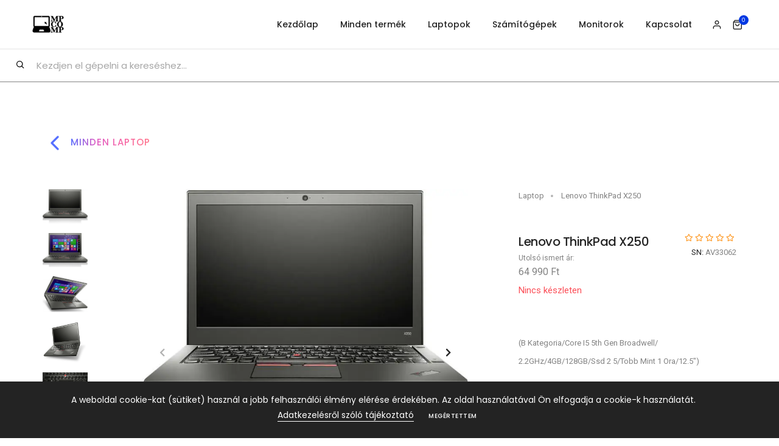

--- FILE ---
content_type: text/html; charset=UTF-8
request_url: http://mpcomp.hu/lenovo-thinkpad-x250/QVYzMzA2Mg==
body_size: 8380
content:
<!doctype html>
<html class="no-js" lang="hu">
    <head>


<!-- Google tag (gtag.js) -->
<script async src="https://www.googletagmanager.com/gtag/js?id=G-6FM9TQCSYT"></script>
<script>
  window.dataLayer = window.dataLayer || [];
  function gtag(){dataLayer.push(arguments);}
  gtag('js', new Date());

  gtag('config', 'G-6FM9TQCSYT');
</script>


        <title>Lenovo ThinkPad X250 Laptop 6 hónap garanciával</title>
        <meta charset="utf-8">
        <meta http-equiv="X-UA-Compatible" content="IE=edge" />
        <meta name="author" content="Tbalage">
        <meta name="viewport" content="width=device-width,initial-scale=1.0,maximum-scale=1" />
        <meta name="keywords" content="használt Lenovo ThinkPad X250, használt Lenovo ThinkPad X250 ár, használt laptop, használt notebook, laptop notebook, monitor laptop, laptop 4GB ram, notebook, laptop, laptop pc, laptop akció, használt notebook, laptop I5,notebook 4GBgb ram, notebook I5">
        <meta name="description" content="Lenovo ThinkPad X250, Prémium kategóriás ✔️, Felújított használt laptop garanciával. ⭐Aktivált Windows 10⭐, (Core I5 5th Gen Broadwell  2.2GHz, 4GB RAM, 128GB Ssd 2 5 tárhely, 12.5&#8243;)">
        <!-- favicon icon -->
        <link rel="shortcut icon" href="/html/images/favicon.png">
        <link rel="apple-touch-icon" href="/html/images/logo-mp-57x57.png">
        <link rel="apple-touch-icon" sizes="72x72" href="/html/images/logo-mp-72x72.png">
        <link rel="apple-touch-icon" sizes="114x114" href="/html/images/logo-mp-114x114.png">
        <!-- style sheets and font icons  -->

        <link rel="stylesheet" type="text/css" href="/html/css/bootstrap.min.css">
        <link rel="stylesheet" type="text/css" href="/html/css/font-icons.min.css">
        <link rel="stylesheet" type="text/css" href="/html/css/theme-vendors.min.css">
        <link rel="stylesheet" type="text/css" href="/html/css/style.css" />
        <link rel="stylesheet" type="text/css" href="/html/external/nouislider/nouislider.css">

        <link rel="stylesheet" type="text/css" href="/html/css/toastr.min.css" />
        <link rel="stylesheet" type="text/css" href="/html/css/responsive.css" />
        <link rel="stylesheet" type="text/css" href="/html/css/k2custom.css?ver=1.22" />
        
        
        <script type="text/javascript">
			var host_name = "/";
			var language_file = "hu_HU";
		</script>
    </head>
    <body data-mobile-nav-style="classic">

        <script type="text/javascript" src="/html/js/jquery.min.js"></script>

        <header>
            <!-- start navigation -->
                        <nav class="navbar top-space navbar-expand-lg navbar-light bg-white header-light fixed-top header-reverse-scroll navbar-boxed border-bottom border-color-medium-gray">
            
                            <div class="container-fluid nav-header-container">
                    <div class="col-auto col-sm-6 col-lg-2 me-auto ps-lg-0">
                                                <a class="navbar-brand" href="/index.php">
                            <img src="/html/images/logo-mp2.png" data-at2x="/html/images/logo-mp2@2x.png" class="default-logo" alt="">
                            <img src="/html/images/logo-mp2.png" data-at2x="/html/images/logo-mp2@2x.png" class="alt-logo" alt="">
                            <img src="/html/images/logo-mp2.png" data-at2x="/html/images/logo-mp2@2x.png" class="mobile-logo" alt="">
                        </a>
                                            </div>
                    <div class="col-auto menu-order col-lg-8 px-lg-0">
                        <button class="navbar-toggler float-end" type="button" data-bs-toggle="collapse" data-bs-target="#navbarNav" aria-controls="navbarNav" aria-label="Toggle navigation">
                            <span class="navbar-toggler-line"></span>
                            <span class="navbar-toggler-line"></span>
                            <span class="navbar-toggler-line"></span>
                            <span class="navbar-toggler-line"></span>
                        </button>
                        <div class="collapse navbar-collapse justify-content-end" id="navbarNav">
                            
                            <ul class="navbar-nav alt-font">

                                <li class="nav-item dropdown simple-dropdown">
                                    <a class="nav-link" href="/">Kezdőlap</a>
                                </li>

                                                                
    
                <li class="nav-item dropdown simple-dropdown">

        <a class="nav-link" href="/termekek">Minden termék</a>
            
 

            </li>
    
                <li class="nav-item dropdown simple-dropdown">

        <a class="nav-link" href="/laptop">Laptopok</a>
            
 

        
            <ul class="dropdown-menu" role="menu">
            
                
                
    
    
    <li class="dropdown">
        
            <a href="/laptop">Összes laptop</a>
        
             

            </li>
    
    
    <li class="dropdown">
        
            <a href="/laptopok-10-13">10" - 12.9" között</a>
        
             

            </li>
    
    
    <li class="dropdown">
        
            <a href="/laptopok-13-14">13" - 14" között</a>
        
             

            </li>
    
    
    <li class="dropdown">
        
            <a href="/laptopok-15plus">15" plusz</a>
        
             

            </li>
    
    
    <li class="dropdown">
        
            <a href="/laptop-munkaallomasok">Munkaállomások</a>
        
             

            </li>
    
    
    <li class="dropdown">
        
            <a href="/laptopok-50ezer-alatt">50 ezer alatt</a>
        
             

            </li>
    


                
                            
            </ul>
        
            </li>
    
                <li class="nav-item dropdown simple-dropdown">

        <a class="nav-link" href="/szamitogep">Számítógépek</a>
            
 

            </li>
    
                <li class="nav-item dropdown simple-dropdown">

        <a class="nav-link" href="/monitor">Monitorok</a>
            
 

            </li>
    
                <li class="nav-item dropdown simple-dropdown">

        <a class="nav-link" href="/kapcsolat">Kapcsolat</a>
            
 

            </li>
    



                            
                            </ul>                                
                        </div>
                    </div>
                    <div class="col-auto text-end pe-0 font-size-0">

            }
                        <div class="header-language dropdown d-lg-inline-block">
                            <a href="javascript:void(0);">
                                                            <i class="feather icon-feather-user"></i></a>
                                                        
                            <ul class="dropdown-menu alt-font">
                                 
                                
                                    <li><a href="login" title="Bejelentkezés">Belépés, Regisztráció</a></li>
                                
                                                            </ul>
                        </div>
                        <div class="header-cart-icon dropdown" id="cart_block_content">
                        </div>
                    </div>
                </div>
            </nav>
            <!-- end navigation -->
        </header>
        <!-- end header -->
        <section class="no-padding no-margin">
        <form id="search_form" role="search" method="get" action="/index.php">
            <div class="">
                
                <button type="submit" class="position-absolute margin-10px-top margin-20px-left d-inline-block search-button">
                    <i class=" feather icon-feather-search" aria-hidden="true"></i>
                </button>
                <input id="search_input2" class="padding-15px-all padding-60px-left no-margin bg-transparent z-index-9 border-0 border-bottom border-color-red d-inline-block search-input alt-font font-large" minlength="3" required title='Kérem legalább 3 karaktert adjon meg a kereséshez.' placeholder="Kezdjen el gépelni a kereséshez..." name="search" value="" type="text" autocomplete="off">
            </div>
        </form>
        </section>

<div class="main-content">

      
      
      

        <section class="half-section wow animate__fadeIn">
            <div class="container">
                        
            
                            <div class="row">
                    <div class="col-12 shopping-content d-flex flex-column flex-lg-row ">
                    
                    <a href="/laptop" class="alt-font margin-4-rem-bottom text-uppercase font-weight-500 text-gradient-sky-blue-pink letter-spacing-1px"><i class="feather icon-feather-chevron-left icon-medium align-middle text-fast-blue"></i> Minden laptop</a>

                    </div>
                </div>
                <div class="row" itemtype="https://schema.org/Product" itemscope>

                    
                    <meta itemprop="name" content="Lenovo ThinkPad X250" />
                                        <link itemprop="image" href="/html/media/database/product_admin/a9b610bc-4fca-11ee-9ecb-d813d7fd6f32/large/1_27d-1.webp" />
                                        <link itemprop="image" href="/html/media/database/product_admin/a9b610bc-4fca-11ee-9ecb-d813d7fd6f32/large/2_b5d-2.webp" />
                                        <link itemprop="image" href="/html/media/database/product_admin/a9b610bc-4fca-11ee-9ecb-d813d7fd6f32/large/3_f1e-3.webp" />
                                        <link itemprop="image" href="/html/media/database/product_admin/a9b610bc-4fca-11ee-9ecb-d813d7fd6f32/large/4_961-4.webp" />
                                        <link itemprop="image" href="/html/media/database/product_admin/a9b610bc-4fca-11ee-9ecb-d813d7fd6f32/large/6_54b-5.webp" />
                                        <link itemprop="image" href="/html/media/database/product_admin/a9b610bc-4fca-11ee-9ecb-d813d7fd6f32/large/7_fcf-6.webp" />
                    
                    <meta itemprop="description" content="(B Kategoria/Core I5 5th Gen Broadwell/ 2.2GHz/4GB/128GB/Ssd 2 5/Tobb Mint 1 Ora/12.5") " />
                    <div itemprop="brand" itemtype="https://schema.org/Brand" itemscope>
                        <meta itemprop="name" content="Lenovo" />
                    </div>
                    
                    <div itemprop="offers" itemtype="https://schema.org/Offer" itemscope>
                        <link itemprop="url" href="/lenovo-thinkpad-x250" />
                                                <meta itemprop="itemCondition" content="https://schema.org/RefurbishedCondition" />
                                            
                                                <meta itemprop="availability" content="https://schema.org/OutOfStock" />
                                                <meta itemprop="price" content="89990" />
                        <meta itemprop="priceCurrency" content="HUF" />                    
                        
                                            </div>

                    <div class="col-12 shopping-content d-flex flex-column flex-lg-row">
                        <div class="w-60 md-w-100">
                            <div class="product-images-box lightbox-portfolio row">
                                <div class="col-12 col-lg-9 position-relative px-lg-0 order-lg-2 product-image md-margin-10px-bottom">
                                    <div class="swiper-container product-image-slider" data-slider-options='{ "spaceBetween": 10, "watchOverflow": true, "navigation": { "nextEl": ".slider-product-next", "prevEl": ".slider-product-prev" }, "thumbs": { "swiper": { "el": ".product-image-thumb", "slidesPerView": "auto", "spaceBetween": 15, "direction": "vertical", "navigation": { "nextEl": ".swiper-thumb-next", "prevEl": ".swiper-thumb-prev" } } } }' data-thumb-slider-md-direction="horizontal">
                                        <div class="swiper-wrapper">
                                        	                                            <!-- start slider item -->
                                            <div class="swiper-slide">
                                                <a class="gallery-link" href="/html/media/database/product_admin/a9b610bc-4fca-11ee-9ecb-d813d7fd6f32/large/1_27d-1.webp"><img class="w-100" src="/html/media/database/product_admin/a9b610bc-4fca-11ee-9ecb-d813d7fd6f32/large/1_27d-1.webp" alt=""></a>
                                            </div>
                                            <!-- end slider item -->
                                                                                        <!-- start slider item -->
                                            <div class="swiper-slide">
                                                <a class="gallery-link" href="/html/media/database/product_admin/a9b610bc-4fca-11ee-9ecb-d813d7fd6f32/large/2_b5d-2.webp"><img class="w-100" src="/html/media/database/product_admin/a9b610bc-4fca-11ee-9ecb-d813d7fd6f32/large/2_b5d-2.webp" alt=""></a>
                                            </div>
                                            <!-- end slider item -->
                                                                                        <!-- start slider item -->
                                            <div class="swiper-slide">
                                                <a class="gallery-link" href="/html/media/database/product_admin/a9b610bc-4fca-11ee-9ecb-d813d7fd6f32/large/3_f1e-3.webp"><img class="w-100" src="/html/media/database/product_admin/a9b610bc-4fca-11ee-9ecb-d813d7fd6f32/large/3_f1e-3.webp" alt=""></a>
                                            </div>
                                            <!-- end slider item -->
                                                                                        <!-- start slider item -->
                                            <div class="swiper-slide">
                                                <a class="gallery-link" href="/html/media/database/product_admin/a9b610bc-4fca-11ee-9ecb-d813d7fd6f32/large/4_961-4.webp"><img class="w-100" src="/html/media/database/product_admin/a9b610bc-4fca-11ee-9ecb-d813d7fd6f32/large/4_961-4.webp" alt=""></a>
                                            </div>
                                            <!-- end slider item -->
                                                                                        <!-- start slider item -->
                                            <div class="swiper-slide">
                                                <a class="gallery-link" href="/html/media/database/product_admin/a9b610bc-4fca-11ee-9ecb-d813d7fd6f32/large/6_54b-5.webp"><img class="w-100" src="/html/media/database/product_admin/a9b610bc-4fca-11ee-9ecb-d813d7fd6f32/large/6_54b-5.webp" alt=""></a>
                                            </div>
                                            <!-- end slider item -->
                                                                                        <!-- start slider item -->
                                            <div class="swiper-slide">
                                                <a class="gallery-link" href="/html/media/database/product_admin/a9b610bc-4fca-11ee-9ecb-d813d7fd6f32/large/7_fcf-6.webp"><img class="w-100" src="/html/media/database/product_admin/a9b610bc-4fca-11ee-9ecb-d813d7fd6f32/large/7_fcf-6.webp" alt=""></a>
                                            </div>
                                            <!-- end slider item -->
                                            
                                            
                                        </div>
                                    </div>
                                    <div class="slider-product-next swiper-button-next text-extra-dark-gray"><i class="fa fa-chevron-right"></i></div>
                                    <div class="slider-product-prev swiper-button-prev text-extra-dark-gray"><i class="fa fa-chevron-left"></i></div>
                                </div>
                                <div class="col-12 col-lg-3 order-lg-1 position-relative single-product-thumb md-margin-50px-bottom sm-margin-40px-bottom">
                                    <div class="swiper-container product-image-thumb slider-vertical padding-15px-lr padding-45px-bottom md-no-padding left-0px">
                                        <div class="swiper-wrapper">
                                                                                    <div class="swiper-slide"><img class="w-100" src="/html/media/database/product_admin/a9b610bc-4fca-11ee-9ecb-d813d7fd6f32/large/1_27d-1.webp" alt=""></div>
                                                                                    <div class="swiper-slide"><img class="w-100" src="/html/media/database/product_admin/a9b610bc-4fca-11ee-9ecb-d813d7fd6f32/large/2_b5d-2.webp" alt=""></div>
                                                                                    <div class="swiper-slide"><img class="w-100" src="/html/media/database/product_admin/a9b610bc-4fca-11ee-9ecb-d813d7fd6f32/large/3_f1e-3.webp" alt=""></div>
                                                                                    <div class="swiper-slide"><img class="w-100" src="/html/media/database/product_admin/a9b610bc-4fca-11ee-9ecb-d813d7fd6f32/large/4_961-4.webp" alt=""></div>
                                                                                    <div class="swiper-slide"><img class="w-100" src="/html/media/database/product_admin/a9b610bc-4fca-11ee-9ecb-d813d7fd6f32/large/6_54b-5.webp" alt=""></div>
                                                                                    <div class="swiper-slide"><img class="w-100" src="/html/media/database/product_admin/a9b610bc-4fca-11ee-9ecb-d813d7fd6f32/large/7_fcf-6.webp" alt=""></div>
                                        
                                        </div>
                                    </div>
                                    <div class="swiper-thumb-next-prev text-center">
                                        <div class="swiper-button-prev swiper-thumb-prev"><i class="fa fa-chevron-up"></i></div>
                                        <div class="swiper-button-next swiper-thumb-next"><i class="fa fa-chevron-down"></i></div>
                                    </div>
                                </div>
                            </div>
                        </div>
                        <div class="w-40 md-w-100 product-summary padding-7-rem-left lg-padding-5-rem-left md-no-padding-left">
                            <div class="breadcrumb text-small p-0">
                                <!-- start breadcrumb -->
                                <ul>
                                    
                                    <li><a href="/laptop">Laptop</a></li>
                                    <li><a href="/lenovo-thinkpad-x250">Lenovo ThinkPad X250</a></li>
                                </ul>
                                <!-- end breadcrumb -->
                            </div>
                            <div class="d-flex align-items-center margin-3-half-rem-tb md-margin-1-half-rem-tb">
                                <div class="flex-grow-1">
                                    <h2 class="text-extra-dark-gray font-weight-500 text-extra-large alt-font margin-5px-bottom">Lenovo ThinkPad X250</h2>

                                                                        <span class="d-block text-extra-small">Utolsó ismert ár:</span>
                                    
                                    
                                    <span class="product-price text-extra-medium">64 990 Ft</span>

                                                                        <label class="text-radical-red d-block">Nincs készleten</label>
                                    
                                </div>
                                
                                <div class="text-end line-height-30px w-40 align-self-start">
                                    <div class="text-orange text-extra-small letter-spacing-3px">                                        
                                        <i class="far fa-star "></i><i class="far fa-star "></i><i class="far fa-star "></i><i class="far fa-star "></i><i class="far fa-star "></i>
                                    </div>
                                                                        <span class="text-small"><span class="text-extra-dark-gray">SN: </span>AV33062</span>
                                                                    </div>
                            
                            </div>
                            
                                                        <div class="last-paragraph-no-margin">
                                 <span class="text-small">(B Kategoria/Core I5 5th Gen Broadwell/ 2.2GHz/4GB/128GB/Ssd 2 5/Tobb Mint 1 Ora/12.5")</span>                                    
                            </div>
                            
                            <div class="last-paragraph-no-margin text-justify">
                                <p></p>
                            </div>
                            <div class="margin-4-rem-top">
                                
                                 
                            </div>

                            <div class="row padding-40px-top">
                                                                 <div class="quantity margin-15px-right">
                                    <label class="text-radical-red">Nincs készleten</label>
                                 </div>
                                                            </div>
                            
                            
                            <div class="d-flex alt-font margin-4-rem-top align-items-center">
                                <div class="flex-grow-1">
                                    <span class="text-uppercase text-extra-small font-weight-500 text-extra-dark-gray d-block">Tags: 
                                    </span>
                                </div>
                                <div class="text-end social-icon-style-02 w-50">
                                    <ul class="extra-small-icon">
                                        <li><a class="text-extra-dark-gray facebook" href="https://www.facebook.com/" target="_blank"><i class="fab fa-facebook-f"></i></a></li>
                                        <li><a class="text-extra-dark-gray twitter" href="http://www.twitter.com" target="_blank"><i class="fab fa-twitter"></i></a></li>
                                        <li><a class="text-extra-dark-gray linkedin" href="http://www.linkedin.com" target="_blank"><i class="fab fa-linkedin-in"></i></a></li>
                                        <li><a class="text-extra-dark-gray flickr" href="https://www.pinterest.com/" target="_blank"><i class="fab fa-pinterest-p"></i></a></li>
                                    </ul>
                                </div>
                            </div>
                        </div>
                    </div>
                </div>
                <div class="row">
                

                </div>
            </div>
                            <div class="margin-3-rem-top">
                <p class="text-small alt-font padding-1-rem-top" style="text-align: center;"><span class=" text-uppercase">Kedves Vásárlónk!</span><br>Fizetésnél kérjük kérje az ingyenes adattörlő kódot adatainak biztonsága érdekében.<br>A Kormány döntése értelmében a kereskedő minden tartós adathordozó termék vásárlásakor köteles ingyenes adattörlő kódot biztosítani.<br>További információkat a Nemzeti Média- és Hírközlési Hatóság honlapján talál:<span>&nbsp;</span><strong><a href="https://nmhh.hu/veglegestorles" class="normal-link" target="_blank" rel="noopener">https://nmhh.hu/veglegestorles</a></strong> <!--<br><img src="https://www.avocomp.hu/html/images/nmhh.svg" alt="" width="150" height="150" />--></p>
                </div>
            
        </section>
        <!-- start section -->
        <section class="border-top border-width-1px border-color-medium-gray pt-0 wow animate__fadeIn">
            <div class="container-fluid">
                <div class="row">
                    <div class="col-12 p-0 tab-style-07">
                        <ul class="nav nav-tabs justify-content-center text-center alt-font font-weight-500 text-uppercase margin-4-rem-bottom border-bottom border-color-medium-gray md-margin-50px-bottom sm-margin-35px-bottom">
                                                        <li class="nav-item"><a data-bs-toggle="tab" href="#xtrap" class="nav-link active">Tulajdonságok
                            </a></li>
                            
                            <li class="nav-item"><a data-bs-toggle="tab" href="#description" class="nav-link  ">Részletek
                            </a></li>
                            
                            <li class="nav-item"><a class="nav-link" data-bs-toggle="tab" href="#reviews">Értékelések</a></li>
                        </ul>
                    </div>
                </div>
            </div>
            <div class="container">
                <div class="tab-content">
                    <!-- start tab item -->
                    
                                        <div id="xtrap" class="tab-pane fade in active show">
                        <div class="row align-items-center padding-25px-top">
                            <div class="col-12">
                                <table class="table-style-02">
                                    <tbody>
                                                                                                                                                                                                        <tr class="bg-light-gray" >
                                            <th class="text-extra-dark-gray font-weight-500">Állapot</th>
                                            <td>B kategória </td>
                                        </tr>
                                                                                                                                                                                                        <tr  >
                                            <th class="text-extra-dark-gray font-weight-500">Alaplapi chipkészlet</th>
                                            <td>Chipset integrated with processor </td>
                                        </tr>
                                                                                                                                                                                                        <tr class="bg-light-gray" >
                                            <th class="text-extra-dark-gray font-weight-500">Processzor típus</th>
                                            <td>Core i5, 5th gen, Broadwell </td>
                                        </tr>
                                                                                                                                                                                                        <tr  >
                                            <th class="text-extra-dark-gray font-weight-500">Processzor órajel</th>
                                            <td> 2.2 GHz</td>
                                        </tr>
                                                                                                                                                                                                        <tr class="bg-light-gray" >
                                            <th class="text-extra-dark-gray font-weight-500">Processzor paraméterei</th>
                                            <td>Intel® Core™ i5-5200U Processor (3M Cache, up to 2.70 GHz) </td>
                                        </tr>
                                                                                                                                                                                                        <tr  >
                                            <th class="text-extra-dark-gray font-weight-500">RAM típusa</th>
                                            <td>DDR3 SO-Dimm </td>
                                        </tr>
                                                                                                                                                                                                        <tr class="bg-light-gray" >
                                            <th class="text-extra-dark-gray font-weight-500">RAM mérete</th>
                                            <td>4 GB</td>
                                        </tr>
                                                                                                                                                                                                        <tr  >
                                            <th class="text-extra-dark-gray font-weight-500">Merevlemez típusa</th>
                                            <td>SSD (2.5") </td>
                                        </tr>
                                                                                                                                                                                                        <tr class="bg-light-gray" >
                                            <th class="text-extra-dark-gray font-weight-500">Merevlemez mérete</th>
                                            <td>128 GB</td>
                                        </tr>
                                                                                                                                                                                                        <tr  >
                                            <th class="text-extra-dark-gray font-weight-500">Másodlagos merevlemez típusa</th>
                                            <td>NINCS </td>
                                        </tr>
                                                                                                                                                                                                        <tr class="bg-light-gray" >
                                            <th class="text-extra-dark-gray font-weight-500">Másodlagos merevlemez mérete</th>
                                            <td>NINCS GB</td>
                                        </tr>
                                                                                                                                                                                                        <tr  >
                                            <th class="text-extra-dark-gray font-weight-500">Optikai meghajtó</th>
                                            <td>Nincs </td>
                                        </tr>
                                                                                                                                                                                                        <tr class="bg-light-gray" >
                                            <th class="text-extra-dark-gray font-weight-500">Video vezérlő</th>
                                            <td>Intel® HD Graphics 5500 </td>
                                        </tr>
                                                                                                                                                                                                        <tr  >
                                            <th class="text-extra-dark-gray font-weight-500">Kijelző mérete</th>
                                            <td>12.5 "</td>
                                        </tr>
                                                                                                                                                                                                        <tr class="bg-light-gray" >
                                            <th class="text-extra-dark-gray font-weight-500">Kijelző méretarány</th>
                                            <td>16:9 </td>
                                        </tr>
                                                                                                                                                                                                        <tr  >
                                            <th class="text-extra-dark-gray font-weight-500">Kijelző felbontása</th>
                                            <td>1366*768 </td>
                                        </tr>
                                                                                                                                                                                                        <tr class="bg-light-gray" >
                                            <th class="text-extra-dark-gray font-weight-500">Kijelző tulajdonságok</th>
                                            <td>TN Panel </td>
                                        </tr>
                                                                                                                                                                                                        <tr  >
                                            <th class="text-extra-dark-gray font-weight-500">Hangkártya</th>
                                            <td>High Definition (HD) Audio </td>
                                        </tr>
                                                                                                                                                                                                        <tr class="bg-light-gray" >
                                            <th class="text-extra-dark-gray font-weight-500">Memória kártya olvasó</th>
                                            <td>SD </td>
                                        </tr>
                                                                                                                                                                                                        <tr  >
                                            <th class="text-extra-dark-gray font-weight-500">USB port típusa</th>
                                            <td>USB 3.0 </td>
                                        </tr>
                                                                                                                                                                                                        <tr class="bg-light-gray" >
                                            <th class="text-extra-dark-gray font-weight-500">USB portok száma</th>
                                            <td>2 db</td>
                                        </tr>
                                                                                                                                                                                                        <tr  >
                                            <th class="text-extra-dark-gray font-weight-500">Vezeték nélküli hálózati vezérlő</th>
                                            <td>WLAN (n), Bluetooth </td>
                                        </tr>
                                                                                                                                                                                                        <tr class="bg-light-gray" >
                                            <th class="text-extra-dark-gray font-weight-500">Vezetékes hálózati kártya</th>
                                            <td>Gigabit </td>
                                        </tr>
                                                                                                                                                                                                        <tr  >
                                            <th class="text-extra-dark-gray font-weight-500">Webkamera</th>
                                            <td>Igen </td>
                                        </tr>
                                                                                                                                                                                                        <tr class="bg-light-gray" >
                                            <th class="text-extra-dark-gray font-weight-500">Akkumulátor állapota</th>
                                            <td>Több, mint 1 óra </td>
                                        </tr>
                                                                                                                                                                                                        <tr  >
                                            <th class="text-extra-dark-gray font-weight-500">Egyéb portok</th>
                                            <td>D-SUB, Mini Display Port </td>
                                        </tr>
                                                                                                                                                                                                        <tr class="bg-light-gray" >
                                            <th class="text-extra-dark-gray font-weight-500">Billentyűzet háttérvilágítás</th>
                                            <td>Nem </td>
                                        </tr>
                                                                                                                                                                                                        <tr  >
                                            <th class="text-extra-dark-gray font-weight-500">Laptop jellege</th>
                                            <td>Normál </td>
                                        </tr>
                                                                                                                                                                                                                                                                                        <tr class="bg-light-gray" >
                                            <th class="text-extra-dark-gray font-weight-500">Állapot megjegyzések</th>
                                            <td>Karcos kijelző, Foltos kijelző </td>
                                        </tr>
                                                                                                                                                                
                                    </tbody>
                                </table>
                            </div>                                
                        </div>
                    </div>
                    
                    <div id="description" class="tab-pane fade in ">
                        
                        <div class="row align-items-center">
                        	
                    	</div>

                    </div>
                    <!-- end tab item -->
                    <!-- start tab item -->

                    <!-- end tab item -->
                    <!-- start tab item -->
                    <div id="reviews" class="tab-pane fade">

                        <div class="row align-items-center justify-content-center">
                            <div class="col-12 col-lg-10">
                                <ul class="blog-comment margin-5-half-rem-bottom">
                                    
                                    <li>Ezt a terméket még nem értékelte senki. Legyél Te az első!</li>
                                    
                                </ul>
                            </div>                            
                        </div>
                        <div class="row justify-content-center">
                            <div class="col-12 col-lg-10 margin-4-rem-bottom ">
                                <h6 class="alt-font text-extra-dark-gray font-weight-500 margin-5px-bottom">Segíts másoknak a választásban, írj értékelést a termékhez!</h6>
                                <div class="margin-5px-bottom">Kérlek csak akkor értékelj, ha tényleg van személyes tapasztalatod a termékkel kapcsolatban.<br>Az email címed nem lesz sehol közzétéve. A csillaggal megjelölt mezők kitöltése kötelező. <span class="text-radical-red">*</span></div>
                            </div>
                        </div>
                        <div class="row justify-content-center">
                            <div class="col-12 col-lg-10">
                                <form id="product_rate_form" action="#" method="post">
                                    <input type="hidden" value="a9b610bc-4fca-11ee-9ecb-d813d7fd6f32" name="rate_data[product_id]">
                                    <div class="row align-items-center">
                                        <div class="col-md-6 col-sm-12 col-xs-12">
                                            <label class="margin-15px-bottom" for="basic-name">Neved <span class="text-radical-red required-error">*</span></label>
                                            <input id="basic-name" class="medium-input border-radius-4px bg-white margin-30px-bottom" type="text" name="rate_data[name]" placeholder="Add meg a neved" required oninvalid="this.setCustomValidity('A neved megadása kötelező')" oninput="this.setCustomValidity('')">
                                        </div>
                                        <div class="col-md-6 col-sm-12 col-xs-12">
                                            <label class="margin-15px-bottom">Email címed <span class="required-error text-radical-red">*</span></label>                                    
                                            <input class="medium-input border-radius-4px bg-white margin-30px-bottom" type="email" oninvalid="this.setCustomValidity('Megfelelő email cím megadása kötelező')" oninput="this.setCustomValidity('')" required name="rate_data[email]" placeholder="Email címed">
                                        </div>
                                        <div class="col-md-12 col-sm-12 col-xs-12 margin-30px-bottom">
                                            <label class="margin-15px-bottom">Értékelésed <span class="text-radical-red">*</span></label>                                    
                                            <span class="text-orange text-extra-small d-block rate-stars">
                                                <i class="far fa-star star" data-value="1"></i><i class="far fa-star star" data-value="2"></i><i class="far fa-star star" data-value="3"></i><i class="far fa-star star" data-value="4"></i><i class="far fa-star star" data-value="5"></i>
                                                <input type="hidden" id="rate_rate" required class="rate-value" value="" name="rate_data[rate]">
                                            </span>
                                        </div>
                                        <div class="col-md-12 col-sm-12 col-xs-12">
                                            <div class="margin-15px-bottom">Hozzáfűznivalód</div>
                                            <textarea class="medium-textarea border-radius-4px bg-white h-120px margin-2-half-rem-bottom" rows="6" name="rate_data[comment]" placeholder="Adj hozzá megjegyzést"></textarea>
                                        </div>
                                        <div class="col-12 sm-margin-20px-bottom">
                                            <input class="btn btn-medium btn-dark-gray mb-0 btn-round-edge-small" type="submit" name="rate_submit" value="Rendben">
                                        </div>
                                    </div>
                                </form>
                            </div>
                        </div>
                    </div>
                    <!-- end tab item -->
                </div>
            </div>
        </section>
        <!-- end section -->
         <!-- start section -->
        <section class="border-top border-width-1px border-color-medium-gray wow animate__fadeIn">
            <div class="container">
                <div class="row justify-content-center">
                    <div class="col-12 col-lg-5 col-md-6 text-center margin-4-rem-bottom sm-margin-2-rem-bottom">
                        <span class="alt-font font-weight-500 text-uppercase d-inline-block margin-5px-bottom">Ezek is érdekelhetnek</span>
                        <h5 class="alt-font font-weight-500 text-extra-dark-gray letter-spacing-minus-1px">Kapcsolódó termékek</h5>
                    </div>
                </div>
                <div class="row">
                    <div class="col-md-12">
                        <ul class="product-listing shop-wrapper grid grid-loading grid-4col xl-grid-4col lg-grid-3col md-grid-2col sm-grid-2col xs-grid-1col gutter-extra-large text-center">
                            <li class="grid-sizer"></li>
                            
                            
                            
                        </ul>
                    </div>
                </div>
            </div>
        </section>
        <!-- end section -->


<script type="text/javascript">
        
    $('document').ready(function(){

        $(".rate-stars .star").click(function(){
            $(this).closest('.rate-stars').find('input.rate-value').val( $(this).attr('data-value') );

            $('.rate-stars .star').removeClass('fas');
            $('.rate-stars .star').removeClass('far');
            $('.rate-stars .star').addClass('far');
            $(this).prevAll().removeClass('far');
            $(this).prevAll().addClass('fas');
            $(this).addClass('fas');

        });

        $("#product_rate_form").submit(function(e){

            if ($("input.rate-value").val()) {
                return;
            }
            
            alert('Jelölj be csillagokat az értékelésednek megfelelően 1-től 5-ig.');
            e.preventDefault();
            return false;

        });        

    });

</script>








</div>

        <div class="text-end small footer-light" style="height: 0px; font-size: 8pt;">
            <span>R207</span> <span>D132</span> <span>Q188</span>
        </div>

        <!-- start footer -->
        <!-- start footer --><footer class="bg-extra-dark-gray">
<div class="footer-top padding-six-top lg-padding-eight-tb md-padding-50px-tb">
<div class="container">
<div class="row"><!-- start footer column -->
<div class="col-12 col-xl-3 col-sm-6 order-sm-1 order-xl-0 lg-margin-50px-bottom xs-margin-25px-bottom"><a href="/index.php" class="footer-logo margin-40px-bottom d-block"><img src="/html/images/logo-mp-white.png" data-at2x="/html/images/logo-mp-white.png" alt="" class="max-h-inherit" /></a> <span class="alt-font font-weight-300 text-extra-large line-height-36px letter-spacing-minus-1-half d-inline-block w-85">Minőségi használt számítógépek, laptopok és monitorok garanciával.</span></div>
<!-- end footer column --> <!-- start footer column -->
<div class="col-12 col-xl-2 offset-xl-1 col-sm-6 order-sm-3 order-xl-0 xs-margin-25px-bottom"><span class="alt-font font-weight-500 d-block text-white text-uppercase letter-spacing-2px margin-20px-bottom xs-margin-10px-bottom">Cégünkről<br /></span>
<ul>
<li><a href="/mpcomp/rolunk.html" class="text-white-hover">Cégünkről</a></li>
<li><a href="/mpcomp/kapcsolat" class="text-white-hover">Kapcsolat</a></li>
<li><a href="/mpcomp/html/media/adatvédelmi-tájékoztató-mpcomp-kft.pdf" class="text-white-hover" target="_blank">Adatvédelmi tájékoztató</a></li>
<li><a href="/mpcomp/aszf.html" class="text-white-hover">ÁSZF</a></li>
<li><a href="/mpcomp/adattorlesi-tajekoztato" class="text-white-hover">Adattörlési Tájékoztató</a></li>
</ul>
</div>
<!-- end footer column --> <!-- start footer column -->
<div class="col-12 col-xl-2 offset-xl-1 col-sm-6 order-sm-4 order-xl-0 xs-margin-25px-bottom"><span class="alt-font font-weight-500 d-block text-white text-uppercase letter-spacing-2px margin-20px-bottom xs-margin-10px-bottom">Segíthetünk?</span>
<ul>
<li><a href="/mpcomp/rendeleseim" class="text-white-hover">Rendeléseim</a></li>
<li><a href="/mpcomp/garancia.html" class="text-white-hover">Garancia</a></li>
<li><a href="/mpcomp/reklamacio-elallas.html" class="text-white-hover">Reklamáció, elállási jog</a></li>
<li><a href="/mpcomp/vasarlas.html" class="text-white-hover">Vásárlás</a></li>
</ul>
</div>
<!-- end footer column --> <!-- start footer column -->
<div class="col-12 col-xl-2 offset-xl-1 col-sm-6 order-sm-2 order-xl-0 lg-margin-50px-bottom xs-no-margin-bottom"><span class="alt-font font-weight-500 d-block text-white text-uppercase letter-spacing-2px margin-30px-bottom xs-margin-25px-bottom">Partnerek<br /></span> <img src="http://www.mpcomp.hu/html/images/foxpost_logo_red.png" style="max-width: 200px;" alt="" class="max-h-inherit margin-4-rem-bottom" /> <!-- end footer column --></div>
</div>
</div>
<div class="footer-bottom padding-2-rem-bottom padding-2-rem-top xs-no-padding-top">
<div class="container">
<div class="row"></div>
</div>
</div>
</div>
</footer><!-- end footer -->
        <!-- end footer -->

        <!-- start scroll to top -->
        <a class="scroll-top-arrow" href="javascript:void(0);"><i class="feather icon-feather-arrow-up"></i></a>
        <!-- end scroll to top -->
        <!-- javascript -->
        <script type="text/javascript" src="/html/js/jquery.autocomplete.min.js"></script>
        
        <script type="text/javascript" src="/html/js/theme-vendors.min.js"></script>
        <script type="text/javascript">
        let gdprContent = 'A weboldal cookie-kat (sütiket) használ a jobb felhasználói élmény elérése érdekében. Az oldal használatával Ön elfogadja a cookie-k használatát. <a href="https://mpcomp.hu/html/media/adatv%C3%A9delmi-t%C3%A1j%C3%A9koztat%C3%B3-mpcomp-kft.pdf" target="_blank" class="text-decoration-line-bottom text-white">Adatkezelésről szóló tájékoztató</a> <a class="btn btn-fancy btn-very-small cbtn-white gdpr-policy-button">Megértettem</a>';
        </script>
        <script type="text/javascript" src="/html/js/main.js?ver=1.22"></script>
        <script type="text/javascript" src="/html/js/jquery.mask.js"></script>

        <script type="text/javascript" src="/html/js/toastr.min.js"></script>
        <script type="text/javascript" src="/html/js/k2custom.js?ver=1.22"></script>
        <script type="text/javascript" src="/html/js/cart_functions.js?ver=1.22"></script>

    </body>
</html>



--- FILE ---
content_type: text/css
request_url: http://mpcomp.hu/html/css/k2custom.css?ver=1.22
body_size: 1681
content:

.badge { 
	display: inline-block;
	border: 1px solid #2276d2; 
	border-radius: 5px;
	/*padding: 2px 5px;*/
	margin: 0 2px;
	color: #2276d2; 
}

.well-sm {
    padding: 9px;
    border-radius: 0;
}

.well {
    min-height: 20px;
    padding: 19px;
    margin-bottom: 20px;
    background-color: rgba(255,255,255,.1) !important;
    border: 1px solid #000000;
    border-radius: 0;
    -webkit-box-shadow: inset 0 1px 1px rgb(0 0 0 / 5%);
    box-shadow: inset 0 1px 1px rgb(0 0 0 / 5%);
}

.k2.nav-tabs > li.nav-item > a.nav-link.active, .k2.nav-tabs > li.nav-item > a.nav-link.active:hover, .k2.nav-tabs > li.nav-item > a.nav-link:hover {
    background: transparent;
    border-color: #cee002;
    color: #cee002;
    cursor: pointer;
}

.mire-szamits li {
    padding: 10px 0;
    border-bottom: 1px solid #454444;
}

.filter-grayscale-100:hover {
    filter: grayscale(30%);
    transition: 0.8s;
}


.fancy-text-box-style-01 .fancy-text-box .fancy-text-content.smaller {
    font-size: 60px;
}

.utazas-banner {
    background-position-x: center; 
    background-position-y: center; 
    background-size: cover; 
    /*height: calc(30vw); */
}

.k2banner {
   /*width: 100%;*/
   height: auto;
   background-size: cover;
   background-repeat: no-repeat;
   background-position: center;
   /*background-origin: content-box;*/
}

h6.smaller {
    font-size: 1.50rem;
    line-height: 2.2rem;
}

.margin-four-lr.product-filter {
    margin-left: calc(4% + 15px);
    margin-right: calc(4% + 15px);
}

select.utazasok-filter {
/*    background-color: #343a40;
    color: #cee002;
    border: 0;*/
    width: 200px;
    background-color: #f7f7f7;
    color: #828282;
    border: 0;
    font-family: 'Poppins', sans-serif;
    text-transform: uppercase;
    font-weight: 500 !important;
    text-align: center;
}

section.tight {
    padding-top: 60px;
    padding-bottom: 20px;
}

.hamburger-menu-big-font .menu-list li a {
    font-size: 37px;
}


/*.portfolio-image:hover * {
    transition: all 0.1s ease-in-out;
    background: #0039e3;
    -moz-transition: all 0.1s ease-in-out;
    -webkit-transition: all 0.1s ease-in-out;
    -ms-transition: all 0.1s ease-in-out;
}*/

.portfolio-box .opacity-light {
    opacity: 0.5;
}

.portfolio-box.utazasok h6 {
    font-size: 1.40rem;
}

.portfolio-box:hover .opacity-light {
    opacity: 0;
}

.portfolio-box:hover .text-start * {

    transform: translateY(10px);
    /*transform: scale(0.5);*/
    transition: all 0.3s ease-in-out;
    -moz-transition: all 0.3s ease-in-out;
    -webkit-transition: all 0.3s ease-in-out;
    -ms-transition: all 0.3s ease-in-out;
}

.fill {
    display: flex;
    justify-content: center;
    align-items: center;
    overflow: hidden;
    overflow: hidden
}

.fill img {
    flex-shrink: 0;
    min-width: 100%;
    min-height: 100%
}

.calc-high {
    /*height: calc(70vw);*/
    /*height: 500px;*/
    width: auto;
}

.hidden {
    display: none;
}

.price-input {
    display: inline-block;
    vertical-align: top;
}

.text-overlap-style-01 {
    /*right: auto;*/
    /*left: 0;*/
}

label.error {
    color: red;
}
input.error {
    border-color: #ff00006b;
}

h2.utazas-price {
    font-size: 3rem;
}
h3.utazas-price {
    font-size: 3rem;
}


.cart__item[data-no-stock="0"] .product-name {
    text-decoration: line-through;
}

@media (min-width: 1200px) {
    .utazas-banner, .calc-high {
        height: calc(30vw); 
    }
}

@media (max-width: 1199px) {
    .utazas-banner, .calc-high {
        height: calc(50vw); 
    }
}

@media (max-width: 767px) {
    .utazas-banner, .calc-high {
        height: calc(100vw); 
    }
}



@media screen and (max-height: 900px) {
    .calc-high {
        height: calc(70vw); 
    } 
}

@media screen and (min-height: 901px) {
    .calc-high {
        height: calc(30vw); 
    } 
}

@media screen and (max-height: 400px) {
    .calc-high {
        height: calc(50vw); 
    } 
}

@media (max-width: 576px) {

    .order-sm-1 {
        order: 1!important;
    }
    .order-sm-2 {
        order: 2!important;
    }
    .order-sm-3 {
        order: 3!important;
    }
    
}


.swiper-container{
  width: 100%;
}
.swiper-wrapper {
  width: 50%;
}
.swiper-slide {
  text-align: center;
  width: auto;
}
.swiper-pagination-bullet-active {
    background: #23262d;
}

.swiper-pagination-bullet {
    border-radius: 0px;
    background: #23262d;
}

label.fakelink:hover {
    cursor: pointer;
/*    text-decoration: underline;*/
}

.product-box .blog-category:hover {
    color: rgba(23,23,23,.75);
    background-color: #f7f7f7;
    cursor: pointer;
}

.blog-category.left {
/*    position: absolute;
    top: 23px;*/
    left: 23px;
/*    font-size: 11px;
    line-height: 14px;
    background: rgba(23,23,23,.75);
    color: #fff;
    text-transform: uppercase;
    border-radius: 2px;
    padding: 6px 13px;
    transition: all 0.5s ease-in-out;
    -webkit-transition: all 0.5s ease-in-out;*/
}

.gdpr-wrapper { top: unset !important; height: unset; background-color: unset; }

.hover-image {
     width: 100%; 
     height: 100%; 
     object-fit: contain;
}

.autocomplete-loading {    
    background-color: #ffffff;
    background-image: url("html/images/ajax-loader.gif");
    background-size: 15px 15px;
    background-position: left+5px center;
    background-repeat: no-repeat;
}

.ui-autocomplete .ui-menu-item {
    font-family: 'Poppins', sans-serif;
    padding-top: 5px;
    margin-left: 10px;
}



--- FILE ---
content_type: application/javascript
request_url: http://mpcomp.hu/html/js/k2custom.js?ver=1.22
body_size: 2635
content:
$(document).ready(function(){

	$( "#search_input2" ).autocomplete({
	    source: function( request, response ) {
	        $.ajax({
	            dataType: "json",
	            type : 'Get',
	            data:
	            {
	                query: request.term,
	            },
	            url: '?m=genx&a=search_autocomplete&l=4',
	            success: function(data) {

	            	// data=data.body;
	            	 response(data.body);

	                $('#search_input2').removeClass('autocomplete-loading');  

	                // response( $.map( data, function(item) {
	                //     // your operation on data
	                // }));
	            },
	            error: function(data) {
	                $('#search_input2').removeClass('autocomplete-loading');  
	            }
	        });
	    },
	    minLength: 3,
	    open: function() {},
	    close: function() {},
	    focus: function(event,ui) {},
	    select: function(event, ui) { search(ui.item.value) }
	});

	$('form.foto-request-form').on('submit', function(e) {
		
		e.preventDefault();

		var name = $(this).find('input[name=photo_request_name]').val();
		var email = $(this).find('input[name=photo_request_email]').val();
		var serial = $(this).find('input[name=photo_request_serial]').val();
		var product_data = $(this).find('div.product-data-summary').html();
		var group_id = $(this).attr('data-group-id');
		

		$.post(host_name + "index.php?m=ch&l=4&a=photo_request", {
			'name':name,
			'email':email,
			'serial':serial,
			'product_data':product_data
			// 'g-recaptcha-response': grecaptcha.getResponse(group_id)

		}, function(data) {
			console.log(data);
			if(data = parse_json_response(data)) {
				
				$('#photo_request_'+group_id).find('.popup-modal-dismiss').click();
				$('#photo_request_'+group_id).modal('close');
				// console.log(data);

			}
		});

	});


	$('.utazasok-filter').on('change', function(){

		$('#filter_form').submit();

	});


	$("a.quick--view").on("click", function(e) {
		e.preventDefault();

		var prid = $(this).attr('data-prid');
		
		if (!prid || prid === undefined) {

			var src = $(this).attr('href');

			$("#quick_view_iframe").attr('src', src + "/quickview/?l=6");

		} else {
			var prid = $(this).attr('data-prid');
			var data = quickviews[prid];
			data = b64DecodeUnicode(data);
		 	$('#quick_view_frame').html(data);
		}

		$('#quickViewModal').modal();
	});

	priceSlider();

	if ($('.price-slider.number-value-slider').length) {
		
		$('.price-slider.number-value-slider').each(function() {
		
			var element_id = $(this).attr('id');
			
			var value_slider = document.getElementById(element_id);
			
			var opt_id = $("#"+element_id).attr('data-opt-id');
			
			var min = Number($("#"+element_id).attr('data-min'));
			var max = Number($("#"+element_id).attr('data-max'));
			var init_min = Number($("#"+element_id).attr('data-init-min'));
			var init_max = Number($("#"+element_id).attr('data-init-max'));

			var options_used = $("#"+element_id).attr('data-options-used').split(',');
			var range_values = {};
			var option_step = ''; 

			for(var i=0;i<options_used.length;i++){
				
				if (i==0) {
					option_step = 'min';
				} else if (i == options_used.length-1) {
					option_step = 'max';
				} else {
					option_step = Math.floor((100/(options_used.length-1)) * i) + "%";
				}
				
				range_values[option_step] = options_used[i]*1;
    		}
		
			console.log(range_values);

			if (!init_min) {
				init_min = min;
			}
			if (!init_max) {
				init_max = max;
			}
			
			// console.log(min);

			if (max < 10) {
				var step = 0.2;
			} else if(max < 50)  {
				var step = 1;
			} else if(max < 100)  {
				var step = 10;
			} else if(max < 1000)  {
				var step = 50;
			} else {
				var step = 100;
			}
			
			noUiSlider.create(value_slider, {
				start: [init_min, init_max],
				connect: true,
				snap: true,
				step: step,
				format: {
					  to: function ( value ) {
						return removeZeros(value);
					  },
					  from: function ( value ) {
						return removeZeros(value);
					  }
				},
				range : range_values
			});
			
			var input_Max = document.getElementById('Max_'+opt_id);
			var input_Min = document.getElementById('Min_'+opt_id);
	
			value_slider.noUiSlider.on('update', function( values, handle ) {
	
				var value = values[handle];
	
				if ( handle ) {
					input_Max.value = value;
				} else {
					input_Min.value = value;
				}
			});
	
			input_Max.addEventListener('change', function(){
				value_slider.noUiSlider.set([null, this.value]);
			});			
			input_Min.addEventListener('change', function(){
				value_slider.noUiSlider.set([this.value, null]);
			});
		
		});
	};

});


function search(text) {
	$("#search_input2").val(text);
	$("#search_form").submit();
}

function parse_json_response(data) {
 	
 	 // console.log(data);

 	 if (data === undefined || !data.length) return false;

	 data = jQuery.parseJSON(data);

	 warning_message(data.header.messages.warning);
	 error_message(data.header.messages.error);
	 success_message(data.header.messages.success);

	 if (data.header.success == 1) {
		 return data.body?data.body:true;
	 } else {

		 return false;
	 }
 }

  function success_message(msg) {

 	if (!msg) return;
	 if (msg.length) {
	 	
	 	toastr.options = {	
	 		  "timeOut": "1500",
	 		  "positionClass": "toast-bottom-right",
	 	}
		
		toastr.success(msg);

	 }
 }

 function warning_message(msg) {
 	if (!msg) return;
	 if (msg.length) {

	 	toastr.options = {	
	 		  "timeOut": "2500",
	 		  "positionClass": "toast-bottom-right",
	 	}

		toastr.warning(msg);
	 }
 }
 function error_message(msg) {
 	if (!msg) return;
	 if (msg.length) {

	 	toastr.options = {	
	 		  "timeOut": "3500",
	 		  "positionClass": "toast-bottom-right",
	 	}

		toastr.error(msg);
	 }
 }

 function info_message(msg) {
 	if (!msg) return;
	 if (msg.length) {

	 	toastr.options = {	
	 		  "timeOut": "2500",
	 		  "positionClass": "toast-bottom-right",
	 	}

		toastr.info(msg);
	 }
 }

 function removeZeros(x){
 
    var regEx1 = /^[0]+/;
    var regEx2 = /[0]+$/;
    var regEx3 = /[.]$/;
	
    var before = '';
    var after = '';
 
    before = x + '';
	
    after = before.replace(regEx1,'');  // Remove leading 0's
    if (after.indexOf('.')>-1){
        after = after.replace(regEx2,'');  // Remove trailing 0's
    }
    after = after.replace(regEx3,'');  // Remove trailing decimal
 
    return after;
	
}

// Price Slider initialize
	function priceSlider() {

		if ($('.price-slider').length) {
		
			var priceSlider = document.getElementById('priceSlider');
			var min = parseInt($("#priceSlider").attr('data-min'));
			var max = parseInt($("#priceSlider").attr('data-max'));
			var init_min = parseInt($("#priceSlider").attr('data-init-min'));
			var init_max = parseInt($("#priceSlider").attr('data-init-max'));

			if (!init_min) {
				init_min = min;
			}
			if (!init_max) {
				init_max = max;
			}
			
			if (max-min > 100000) {
				var step = 5000;
			} else if (max-min > 50000) {
				var step = 5000;
			} else if (max-min > 10000) {
				var step = 1000;
			} else if (max-min > 5000) {
				var step = 500;
			} else {
				var step = 100;
			}

			noUiSlider.create(priceSlider, {
				start: [init_min, init_max],
				connect: true,
				step: step,
				format: {
					  to: function ( value ) {
						return parseInt(value) + '';
					  },
					  from: function ( value ) {
						return value.replace('', '');
					  }
				},
				range: {
					'min': min,
					'max': max
				}
			});
			
			var inputPriceMax = document.getElementById('priceMax');
			var inputPriceMin = document.getElementById('priceMin');

			priceSlider.noUiSlider.on('update', function( values, handle ) {

				var value = values[handle];

				if ( handle ) {
					inputPriceMax.value = value;
				} else {
					inputPriceMin.value = value;
				}
			});

			inputPriceMax.addEventListener('change', function(){
				priceSlider.noUiSlider.set([null, this.value]);
			});			
			inputPriceMin.addEventListener('change', function(){
				priceSlider.noUiSlider.set([this.value, null]);
			});
		};
	}


function submit_filter_form() {
	$("#generated_form_inputs").empty();
	
	
	$(".options-swatch").each(function() {
		var opt_id = $(this).attr('data-opt-id');
		var element_id = $(this).attr('id');
		// console.log(element_id);
		$("#"+element_id).find('li a').each(function() {
			if ($(this).hasClass('checked')) {
				var value = $(this).attr('data-value');
				var input_element = '<input type="hidden" name="filter['+opt_id+'][]" value="'+value+'">';
				$("#generated_form_inputs").append(input_element);
			}
		});
	});
	
	$('.number-value-slider').each(function() {
		
		var opt_id = $(this).attr('data-opt-id');
		var min = $(this).attr('data-min');
		var max = $(this).attr('data-max');
		var s_min = $("#Min_"+opt_id).val();
		var s_max = $("#Max_"+opt_id).val();
		
		if (s_min != min) {
			var input_element = '<input type="hidden" name="filter['+opt_id+'][min]" value="'+s_min+'">';
			$("#generated_form_inputs").append(input_element);
		}

		if (s_max != max) {
			var input_element = '<input type="hidden" name="filter['+opt_id+'][max]" value="'+s_max+'">';
			$("#generated_form_inputs").append(input_element);
		}

	});

	var hidden_fields = '<input type="hidden" name="filter_list" value="1"><input type="hidden" name="nocache" value="1">';
	$("#generated_form_inputs").append(hidden_fields);
	
	
	//PriceRange
	var min = $("#priceSlider").attr('data-init-min');
	var max = $("#priceSlider").attr('data-init-max');
	var s_min = $("#priceMin").val();
	var s_max = $("#priceMax").val();
	
	if (s_min != min) {
		var input_element = '<input type="hidden" name="pricerange[min]" value="'+s_min+'">';
		$("#generated_form_inputs").append(input_element);
	}

	if (s_max != max) {
		var input_element = '<input type="hidden" name="pricerange[max]" value="'+s_max+'">';
		$("#generated_form_inputs").append(input_element);
	}

	$("#filter_form").submit();
}
